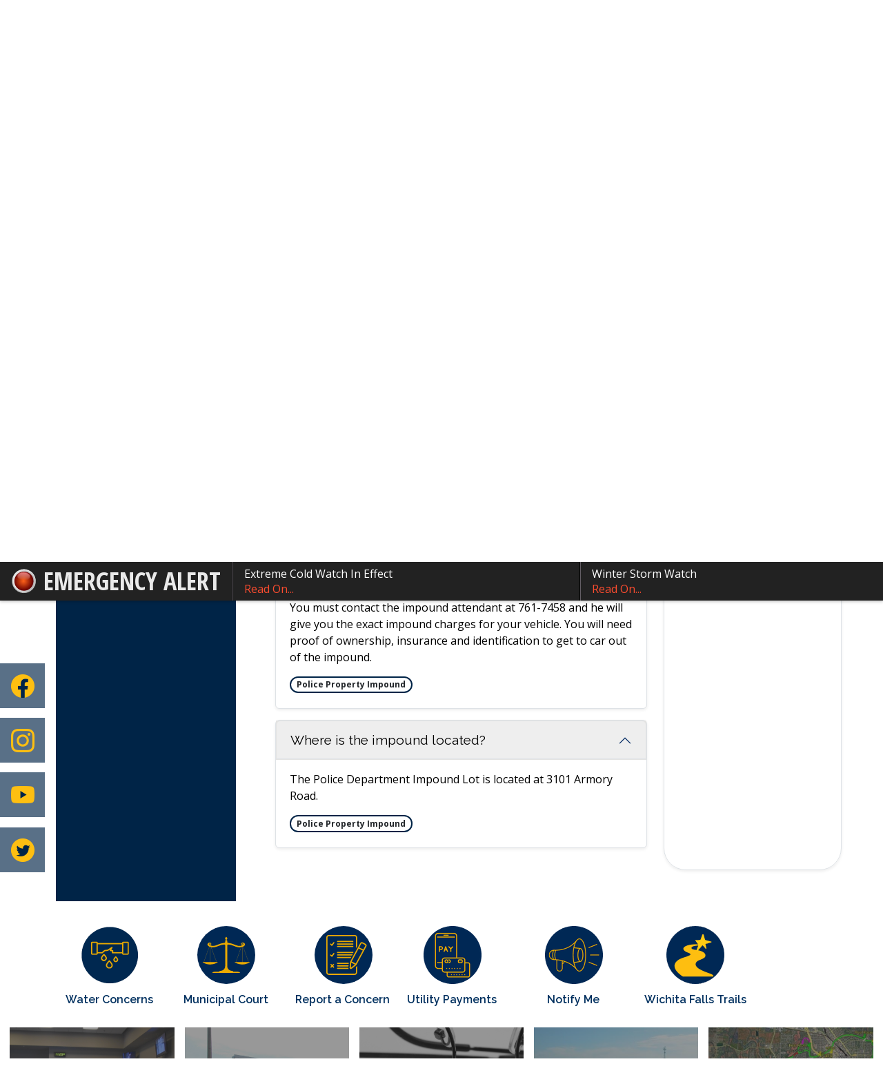

--- FILE ---
content_type: application/javascript
request_url: http://www.wichitafallstx.gov/Areas/Layout/Assets/Scripts/Search.js
body_size: 558
content:

function doWidgetSearch(searchPhrase, deptId) {
	if (searchPhrase != '') {
		if (deptId > 0) {
			window.location.href = "/Search?searchPhrase=" + encodeURIComponent(searchPhrase) + "&departmentId=" + encodeURIComponent(deptId);
		} else {
			window.location.href = '/Search?searchPhrase=' + encodeURIComponent(searchPhrase);
		}
	}
}

//Prevents issue that happens on ios devices where search icon will not load after searching and hitting back button
if (/iPhone|iPad|iPod/i.test(navigator.userAgent)) {
    $( document ).ready(function() {
		$('.imageHover').removeClass('imageHover');
	});
}
